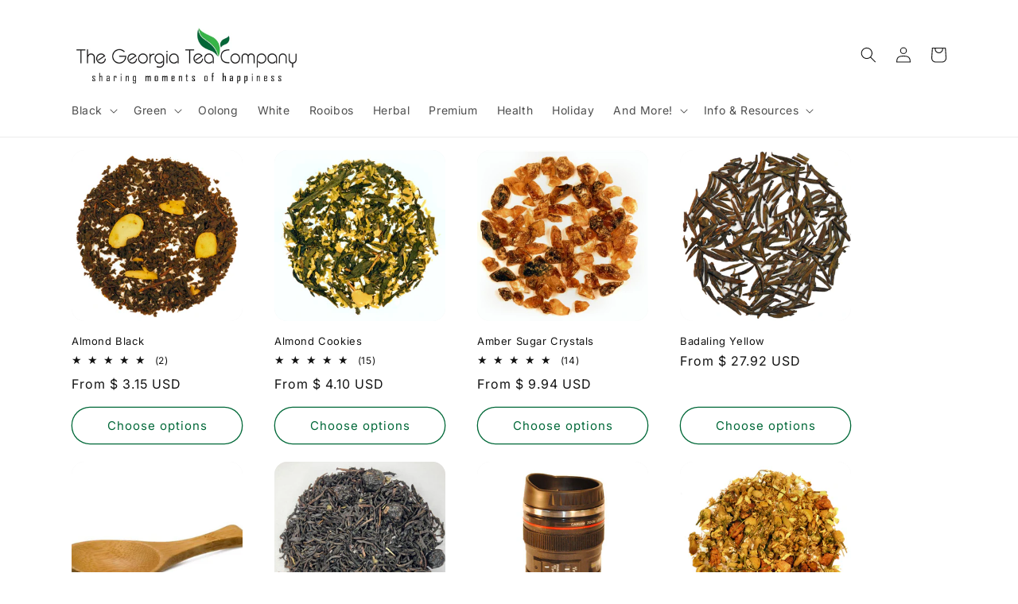

--- FILE ---
content_type: application/x-javascript
request_url: https://app.sealsubscriptions.com/shopify/public/status/shop/the-georgia-tea-company.myshopify.com.js?1769684432
body_size: -156
content:
var sealsubscriptions_settings_updated='1769286284c';

--- FILE ---
content_type: application/x-javascript
request_url: https://app.sealsubscriptions.com/shopify/public/status/shop/the-georgia-tea-company.myshopify.com.js?1769684437
body_size: -347
content:
var sealsubscriptions_settings_updated='1769286284c';